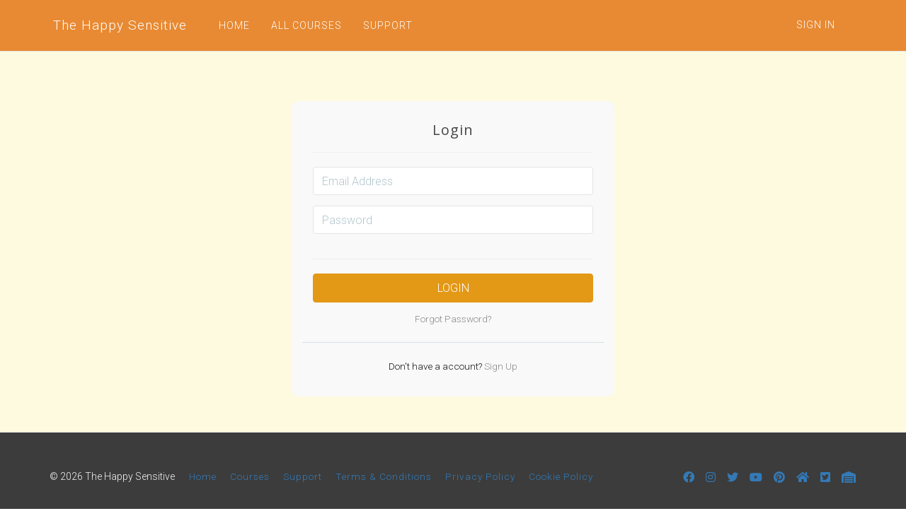

--- FILE ---
content_type: text/html; charset=UTF-8
request_url: https://thehappysensitive.newzenler.com/login?redirecturl=courses/happy-sensitive-library/contents/5f94623c9a180
body_size: 8335
content:
<!DOCTYPE html>
<html>
<head>
        <!--baseURL-->

        <meta charset="utf-8">
        <meta name="viewport" content="width=device-width, initial-scale=1.0">
        <title>Login</title>
	<meta name="description" content="">
	<meta name="keywords" content="">

        <!-- HTML5 shim, for IE6-8 support of HTML5 elements. All other JS at the end of file. -->
        <!--[if lt IE 9]>
          <script src="js/html5shiv.js"></script>
          <script src="js/respond.min.js"></script>
        <![endif]-->

        

        
        <title>Login</title>
  
    <meta property="og:type" content="website" />




    <meta property="og:title" content="Login">


<meta name="csrf-token" content="xrdOqCG94zCo6KkHXQnsEYKAq0lUGBnhheTB6bBh">

<!-- Chrome, Firefox OS and Opera -->
<meta name="theme-color" content="#e88a33">
<!-- Windows Phone -->
<meta name="msapplication-navbutton-color" content="#e88a33">
<!-- iOS Safari -->
<meta name="apple-mobile-web-app-status-bar-style" content="#e88a33">



<link href="https://maxcdn.bootstrapcdn.com/font-awesome/4.7.0/css/font-awesome.min.css" rel="stylesheet">
<link href="https://d235vmrai5heq2.cloudfront.net/fonts/fontawesome-free-5.11.1/css/all.min.css" rel="stylesheet">

<link href="https://d235vmrai5heq2.cloudfront.net/elements/bundles/Zenler/css/Zenler_skeleton.css?v=V3.5.00077" rel="stylesheet">
<link href="https://d235vmrai5heq2.cloudfront.net/elements/bundles/Zenler/css/Zenler_blocks.css?v=V3.5.00077" rel="stylesheet">
<link href="https://d235vmrai5heq2.cloudfront.net/css/community/icon.css" rel="stylesheet">
<link href="https://d235vmrai5heq2.cloudfront.net/elements/css/counteverest/counteverest.css" rel="stylesheet">
<link href="https://d235vmrai5heq2.cloudfront.net/css/manage-elements.css" rel="stylesheet">
<link rel="stylesheet" href="https://d235vmrai5heq2.cloudfront.net/css/admin/lib/bootstrap-sweetalert/sweetalert.css">
<link rel="stylesheet" href="https://d235vmrai5heq2.cloudfront.net/css/admin/separate/vendor/select2.min.css">
<link media="all" rel="stylesheet" type="text/css" href="https://s3.amazonaws.com/contents.newzenler.com/128/css/brand.css">
<link href="/images/default-favicon.ico" rel="icon" type="image/x-icon">

<link rel="stylesheet" href="https://fonts.googleapis.com/css?family=Catamaran" />


<!---->
<script type="text/javascript">

 /* window.onload= function f1()
  {
  		var filename = "https://d235vmrai5heq2.cloudfront.net/elements/bundles/Zenler/css/Zenler_skeleton.css";
  	 	var fileref=document.createElement("link");
        fileref.setAttribute("rel", "stylesheet");
        fileref.setAttribute("type", "text/css");
        fileref.setAttribute("href", filename);

        document.getElementsByTagName("head")[0].appendChild(fileref);
  }*/

</script>


<!-- add cusom fonts start-->


<!-- add cusom fonts end -->

<script src="https://d235vmrai5heq2.cloudfront.net/js/admin/lib/jquery/jquery.min.js" crossorigin="anonymous"></script>
<script src="https://d235vmrai5heq2.cloudfront.net/fullcalendar-scheduler/main.js" type="text/javascript" crossorigin="anonymous"></script>
<link href="https://d235vmrai5heq2.cloudfront.net/fullcalendar-scheduler/calendar-main.css" rel="stylesheet">
<script type="text/javascript" src="https://d235vmrai5heq2.cloudfront.net/js/default/live-calendar.js?v=V3.5.00077" crossorigin="anonymous"></script>
<link rel="stylesheet" href="https://d235vmrai5heq2.cloudfront.net/fonts/fontawesome-pro-5.11.1/css/fontawesome.min.css">
<link rel="stylesheet" href="https://d235vmrai5heq2.cloudfront.net/fonts/fontawesome-pro-5.11.1/css/regular.min.css">
<link rel="stylesheet" href="https://d235vmrai5heq2.cloudfront.net/fonts/fontawesome-pro-5.11.1/css/light.min.css">

        
        

    <script async="" src="https://fullstory.com/s/fs.js"></script>
</head>




    <body class="body-style">

        <div id="page" class="page">
        <div class="block parrot zenstyle headers" id="header5" data-zen="zen_header_dynamic" data-dynamic="true" data-yummy="false" style="border-bottom: 1px solid #e4e4e4">
        <div class="navbars header-logo header-style">
          <nav class="navbar sbpro-navbar-left-right">
            <div class="container">
              <!-- Brand and toggle get grouped for better mobile display -->

              
                <style>
    .zbv-blog-nav {border-bottom: 1px solid #e4e4e4; padding: 25px 0px;}
    .zbv-blog-nav ul {float:right; position: relative; right: -25px;}
    </style>
<div class="navbar-header">
    
    <button type="button" class="navbar-toggle collapsed dynamic-text" data-toggle="collapse" data-target="#navbar-inverse-collapse">
      <span class="sr-only">Toggle navigation</span>
      <span class="fa fa-bars"></span>
    </button>
  
        <a class="navbar-brand-name navbar-brand navbar-logo text-blue dynamic-text" href="/">The Happy Sensitive</a>
    </div>
              

              



              <!-- Collect the nav links, forms, and other content for toggling -->
              <div class="collapse navbar-collapse" id="navbar-inverse-collapse">
                  <ul class="nav navbar-nav pull-center dynamic_menu_texts" data-dnd-list="">
                    

                    
                      
                                                                                                    
                                                  <li data-id="2186" data-visible="3">
                                                          <a href="/" data-parent="1" class="dynamic-link" >HOME</a>
                                                      </li>
                                              
                                                                                                    
                                                  <li data-id="2187" data-visible="3">
                                                          <a href="/courses" data-parent="1" class="dynamic-link" >ALL COURSES</a>
                                                      </li>
                                              
                                                                                                    
                                                  <li data-id="2188" data-visible="3">
                                                          <a href="/support" data-parent="1" class="dynamic-link" >SUPPORT</a>
                                                      </li>
                                                                  

                  </ul>
                  
                      <div class="navbar-buttons margin-top-10 navbar-mob jqLoginLogout" data-container="true" data-dynamic="true"  style="position: relative;margin-right: -15px;">
    <div data-component="button" style=" font-size: 14px;padding: 12px 15px;">
                <a style="font-size: 14px;padding: 25px 15px;text-transform: uppercase;letter-spacing: 1px" href="/login" class="dynamic-link">Sign In</a>
    </div>
</div>
                  

                  
              </div>
            </div>
          </nav>
        </div>
      </div><div class="block hero full-vheight v-align v-single padding-top-20 background-cover zenstyle parrot content-style" data-yummy="false">
        <div class="container">
          <div class="row">
            <div class="col-md-12 col-sm-12 padding-top-50 padding-bottom-50">
              <div class="text-center zen-login" data-dynamic="true">
                
                  <!--<form class="sign-box" role="form" method="POST" action="/login" style="max-width:450px; padding:50px 70px;">-->
<form method="POST" name='loginform'>
    <input type="hidden" name="_token" value="xrdOqCG94zCo6KkHXQnsEYKAq0lUGBnhheTB6bBh" autocomplete="off">
    <h4 class="dynamic-heading">Login</h4>
    <span class="error" id="incorrectdetails" style="display:none">Incorrect login details. Please try again.</span>
    <hr class="colorgraph">
    <div class="alert alert-success" id="mail-send" style="display:none">
        We have e-mailed your one click login link!
    </div>
    <div class="form-group">
        <input type="email" name="email" id="email" class="form-control input-md" placeholder="Email Address" tabindex="4" value="" required>
            </div>
    <div class="row">
      <div class="col-xs-12 col-sm-12 col-md-12">
        <div class="form-group">
          <input type="password" name="password" id="login-password" class="form-control input-md" placeholder="Password" tabindex="5" required>
                  </div>
                    <input id="redirecturl" type="hidden" name="redirecturl" value="courses/happy-sensitive-library/contents/5f94623c9a180">
                        <input id="scroll" type="hidden" name="scroll" value="0">
              </div>
    </div>
    
            <input name="page_captcha" type="hidden" value="0" />
    <div class="clearfix"></div>
    <hr class="colorgraph">
    <div class="row">
      <div class="col-xs-12 col-md-12"><button type="button" id="login" value="Login" class="btn btn-default btn-block btn-md dynamic-button" tabindex="7">Login</button></div>
      <!--<div class="col-xs-12 col-md-12"><button type="button" value='magic_link_login' id="magic_link_login" >Magic link</button></div>-->
      <div class="col-xs-12 col-md-12 margin-top-10"><a href="/password/reset" class="dynamic-link small">Forgot Password?</a></div>
      <div class="col-xs-12 col-md-12 margin-top-20 padding-top-20" style="border-top:1px solid #d6e1e5;">
        <span class="dynamic-text small">Don't have a account?</span><a href="/register" class="dynamic-link small"> Sign Up</a>        
      </div>
    </div>
    <div id="totp-code" class="body-style modal-open" style="padding-right: 15px;display: none;">
  <div class="modal fade  parrot in" tabindex="-1" role="dialog" aria-hidden="true" style="z-index: 9999; display: block; padding-right: 15px;">
    <!--<div id="totp-code" class="modal fade in" role="dialog" style="display: none; padding-left: 14px;">-->
             
    <div class="modal-dialog">
      <div class="modal-content content-style zen-setuptwofactor-model">
        <div class="modal-header">
          <button type="button" id="close-modal" class="close" data-dismiss="modal">×</button>
          <h4 class="modal-title">Two-Factor Authentication</h4>
        </div>
        <div class="modal-body">
          <h6>Enter the <b>6 digit code</b> from your Authenticator App to sign-in</h6>
          <input id="sixdigitcode" type="text" class="form-control" name="sixdigitcode" value="" maxlength="">
          <p>Sign-in with one click link? <a class="one-click-login-btn" id="magic_link_login" href="javascript:;" role="button">Click here</a> to send an email with the link</p>
          <hr class="colorgraph">
          <div class="form-group text-center">
            <button type="button" id="submit-code-btn" class="submit-code-btn dynamic-button btn btn-default btn-submit submit-code-btn"> Submit</button>
          </div>
        </div>
      </div>
    </div>
  </div>

  <div class="modal-backdrop fade in"></div>
</div>
<style>
  .zen-setuptwofactor-model {
    border-radius: 5px;
    padding: 3px 25px 10px;
    position: relative;
    margin-top: calc(50% - 153.5px);
  }

  .zen-setuptwofactor-model .modal-header {
    padding: 15px 0px;
  }

  .zen-setuptwofactor-model .modal-header .close {
    font-size: 40px;
    font-weight: 300;
    margin-top: -14px;
    margin-right: -8px;
  }

  .zen-setuptwofactor-model .modal-title {
    text-align: center;
    padding: 0px;
    font-weight: 600;
    letter-spacing: normal;
    margin: 10px 0 7px;
    font-size: 22px;
  }

  .zen-setuptwofactor-model .modal-body {
    padding: 28px 0px 15px;
    text-align: center;
  }

  .zen-setuptwofactor-model .modal-body a {
    color: #337ab7;
  }

  .zen-setuptwofactor-model .modal-body h6 {
    font-weight: 400;
    letter-spacing: normal;
    font-size: 19px;
  }

  .zen-setuptwofactor-model input.form-control {
    margin: 15px 0px 24px;
    font-weight: 800;
    font-family: 'Roboto', sans-serif;
    font-size: 35px;
    letter-spacing: 12px;
    height: 60px;
    padding: 7px 16px;
    text-align: center;
  }

  .zen-setuptwofactor-model .modal-body p {
    font-size: 14px;
    text-align: center;
    margin-bottom: 10px;
  }

  .zen-setuptwofactor-model .form-group {
    margin: 25px 0px 0px;
  }

  .zen-setuptwofactor-model .submit-code-btn {
    border: 1px solid transparent;
    font-size: 16px;
    line-height: 1.6;
    border-radius: 4px;
    padding: 7px 15px;
    text-transform: uppercase;
    -webkit-font-smoothing: subpixel-antialiased;
    -webkit-transition: all .25s linear;
    transition: all .25s linear;
    width: unset;
    background-color: #383f4e;
    border-color: #383f4e;
    color: #ffffff;
    text-decoration: none;
  }
</style>    <div id="otp-code" class="body-style modal-open" style="padding-right: 15px;display: none;"> 
<div class="modal fade  parrot in" tabindex="-1" role="dialog" aria-hidden="true" style="z-index: 9999; display: block; padding-right: 15px;">
          
<div class="modal-dialog">
      <div class="modal-content content-style zen-setupotp-model">
        <div class="modal-header">
          <button type="button" id="close-otp-modal" class="close" data-dismiss="modal">×</button>
          <h4 class="modal-title">Verify it’s you</h4>
        </div>
        <div class="modal-body">
          <div class="alert alert-success" id="otp-send" style="display:none">
                OTP resend successfully
          </div>
          <p> For your security, Zenler wants to make sure it’s really you.</p><p> A verification code (OTP) has been sent to the email address<span id="container"></span></p>
          
          <h6><b> Enter the verification code</b> </h6>
          <input id="otp" type="text" class="form-control" name="otp" value="" maxlength="">
          <div class="form-group text-center">
            <button type="button" id="submit-otp-btn" class="submit-otp-btn dynamic-button btn btn-default btn-submit submit-code-btn"> Submit</button>
          </div>
          <p> If you do not see the email, click <a class="resend-otp" id="resend-otp" href="javascript:;" role="button"> resend OTP</a></p>
        </div>
      </div>
    </div>
</div>
<div class="modal-backdrop fade in"></div> </div>  
<style>
  .zen-setupotp-model{border-radius:5px;padding:3px 25px 10px;position: relative; margin-top: calc(50% - 153.5px);}
  .zen-setupotp-model .modal-header{padding:15px 0px;}
  .zen-setupotp-model .modal-header .close{font-size: 40px; font-weight: 300; margin-top: -14px; margin-right: -8px;}
  .zen-setupotp-model .modal-title{text-align: center; padding: 0px; font-weight: 600; letter-spacing: normal; margin: 10px 0 7px; font-size: 22px;}
  .zen-setupotp-model .modal-body{padding:28px 0px 15px;text-align:center;}
  .zen-setupotp-model .modal-body a{color: #337ab7;}
  .zen-setupotp-model .modal-body h6{font-weight: 400; letter-spacing: normal; font-size:19px;}
  .zen-setupotp-model input.form-control{margin: 15px 0px 24px; font-weight: 800;font-family: 'Roboto', sans-serif; font-size: 35px; letter-spacing: 12px; height: 60px; padding: 7px 16px; text-align: center;}
  .zen-setupotp-model .modal-body p{font-size:14px;text-align:center;margin-bottom:10px;margin-top: 11px; }
  .zen-setupotp-model .form-group{margin:25px 0px 0px;}
  .zen-setupotp-model .submit-otp-btn{border: 1px solid transparent;
    font-size: 16px;
    line-height: 1.6;
    border-radius: 4px;
    padding: 7px 15px;
    text-transform: uppercase;
    -webkit-font-smoothing: subpixel-antialiased;
    -webkit-transition: all .25s linear;
    transition: all .25s linear;
    width: unset;
    background-color: #383f4e;
    border-color: #383f4e;
    color: #ffffff;
    text-decoration: none;
  }
</style>

</form>
                

                
              </div>
            </div>
          </div>
        </div>
      </div><div class="block footer-style parrot zenstyle bg-layer padding-top-50 padding-bottom-50 center-center footer-block" data-zen="zen_footer_dynamic" data-dynamic="true" data-yummy="false">
        <div class="container">
          <div class="row jqZenlerFooterBlock">
  <div class="col-sm-9 padding-bottom-0">
    <div class="inline-wrapper pull-left pull-center-xs">
      
        <p class="small dynamic-text jqCopyRight">
          ©
          
          2026
          The Happy Sensitive
          

          
        </p>
            

            
                <ul class="list-basic list-horizontal list-left list-small dynamic_menu_texts" style="margin-left: 20px" data-dnd-list="">

                  

                  
                                                                                                      
                                          <li data-id="2189" data-visible="3">
                        <a href="/" data-parent="1" class="dynamic-link" >Home</a>
                      </li>
                                                                                                                          
                                          <li data-id="2190" data-visible="3">
                        <a href="/courses" data-parent="1" class="dynamic-link" >Courses</a>
                      </li>
                                                                                                                          
                                          <li data-id="2191" data-visible="3">
                        <a href="/support" data-parent="1" class="dynamic-link" >Support</a>
                      </li>
                                                                                                                          
                                          <li data-id="2192" data-visible="3">
                        <a href="/terms" data-parent="1" class="dynamic-link" >Terms &amp; Conditions</a>
                      </li>
                                                                                                                          
                                          <li data-id="2193" data-visible="3">
                        <a href="/privacypolicy" data-parent="1" class="dynamic-link" >Privacy Policy</a>
                      </li>
                                                                                                                          
                                          <li data-id="2194" data-visible="3">
                        <a href="/cookiepolicy" data-parent="1" class="dynamic-link" >Cookie Policy</a>
                      </li>
                                                        

                </ul>
            

        </div>
    </div>
    <div class="col-sm-3 padding-bottom-0">

                        <div class="inline-wrapper pull-right pull-center-xs">

                            
                                <ul class="list-basic list-horizontal social-basic-sm list-right pull-center-xs dynamic_menu_icons" data-dnd-list="">

                                  

                                  
                                                                                                                                                                                      
                                                                          <li data-id="2195" data-visible="3">
                                        <a href="https://www.facebook.com/thehappysensitive" data-parent="1" class="fab fa-facebook dynamic-link-icon" ></a>
                                      </li>
                                                                                                                                                                                                                          
                                                                          <li data-id="2196" data-visible="3">
                                        <a href="https://www.instagram.com/thehappysensitive/" data-parent="1" class="fab fa-instagram dynamic-link-icon" ></a>
                                      </li>
                                                                                                                                                                                                                          
                                                                          <li data-id="2197" data-visible="3">
                                        <a href="https://twitter.com/IDSensitivity" data-parent="1" class="fab fa-twitter dynamic-link-icon" ></a>
                                      </li>
                                                                                                                                                                                                                          
                                                                          <li data-id="2198" data-visible="3">
                                        <a href="https://www.youtube.com/thehappysensitive" data-parent="1" class="fab fa-youtube dynamic-link-icon" ></a>
                                      </li>
                                                                                                                                                                                                                          
                                                                          <li data-id="154247" data-visible="3">
                                        <a href="https://pinterest.com/TheHappySensitive" data-parent="1" class="fab fa-pinterest dynamic-link-icon" ></a>
                                      </li>
                                                                                                                                                                                                                          
                                                                          <li data-id="154248" data-visible="3">
                                        <a href="https://thehappysensitive.com" data-parent="1" class="fas fa-home dynamic-link-icon" ></a>
                                      </li>
                                                                                                                                                                                                                          
                                                                          <li data-id="154249" data-visible="3">
                                        <a href="https://twitter.com/SensitiveBiz" data-parent="1" class="fab fa-twitter-square dynamic-link-icon" ></a>
                                      </li>
                                                                                                                                                                                                                          
                                                                          <li data-id="154250" data-visible="3">
                                        <a href="https://happy-sensitive-self-employed.com/" data-parent="1" class="fas fa-warehouse dynamic-link-icon" ></a>
                                      </li>
                                                                                                        

                                </ul>
                            

                        </div>

                    </div>
</div><!-- /.row -->
        </div>
      </div></div>

        
        <script type="text/javascript">
    var publishable_key = "pk_live_SI67QerxwmNx9mPSk2FWfapt";
    //var APP_URL = "https:\/\/thehappysensitive.newzenler.com.prd.esyexpress.net"
    var APP_URL = '';
    var remove_strings_from_page_souce  = '1';
    var $default_school_strings = {};
    var fbtrackid     = ""
    // var school_url = "thehappysensitive.newzenler.com";
            var school_url = "thehappysensitive.newzenler.com";
    </script>

<script type="text/javascript" src="https://d235vmrai5heq2.cloudfront.net/js/admin/lib/bootstrap-sweetalert/sweetalert.min.js" crossorigin="anonymous"></script>
<script type="text/javascript" src="https://d235vmrai5heq2.cloudfront.net/elements/bundles/Zenler/js/Zenler_skeleton.bundle.js" crossorigin="anonymous"></script>
<script src="https://d235vmrai5heq2.cloudfront.net/js/default/site.js?v=V3.5.00077" crossorigin="anonymous"></script>
<!--<script src="https://d235vmrai5heq2.cloudfront.net/js/app.js"></script>-->
<script src="https://d235vmrai5heq2.cloudfront.net/js/stripe.js?v=V3.5.00077" crossorigin="anonymous"></script>
<script src="https://d235vmrai5heq2.cloudfront.net/js/default/checkout.js?v=V3.5.00077" crossorigin="anonymous"></script>
<script src="https://d235vmrai5heq2.cloudfront.net/js/default/review.js?v=V3.5.00077" crossorigin="anonymous"></script>
<script src="https://d235vmrai5heq2.cloudfront.net/js/tether.min.js" crossorigin="anonymous"></script>
<!-- commented to avoid loading twice -->
<!-- <script src="https://d235vmrai5heq2.cloudfront.net/js/bootstrap.js"></script> -->
<script src="https://d235vmrai5heq2.cloudfront.net/js/zen-tracking.js?v=V3.5.00077" crossorigin="anonymous"></script>
<script src="https://d235vmrai5heq2.cloudfront.net/js/curriculum.js?v=V3.5.00077" crossorigin="anonymous"></script>
<script type="text/javascript" src="https://d235vmrai5heq2.cloudfront.net/js/jquery.blockUI.min.js" crossorigin="anonymous"></script>
<script type="text/javascript" src="https://d235vmrai5heq2.cloudfront.net/elements/js/counteverest/jquery.counteverest.min.js" crossorigin="anonymous"></script>
<script src="https://d235vmrai5heq2.cloudfront.net/js/admin/lib/velocity/velocity.min.js" crossorigin="anonymous"></script>
<script src="https://d235vmrai5heq2.cloudfront.net/js/admin/lib/velocity/velocity.ui.min.js" crossorigin="anonymous"></script>
<script type="text/javascript" src="https://d235vmrai5heq2.cloudfront.net/js/admin/lib/bootstrap-notify/bootstrap-notify.min.js" crossorigin="anonymous"></script>
<script type="text/javascript" src="https://d235vmrai5heq2.cloudfront.net/js/manage-elements.js?v=V3.5.00077" crossorigin="anonymous"></script>
<script src="https://d235vmrai5heq2.cloudfront.net/js/default/paypal.js?v=V3.5.00077" crossorigin="anonymous"></script>

<script type="text/javascript">

  course_currency = "";
  states = [];
  detected_state_id = "";
      siteTracking.internalApi    = {"queue_insert_url":"https:\/\/queue2.prd.esyexpress.net\/api\/v1\/queue\/insert","get_broadcast_users_url":"https:\/\/queue2.prd.esyexpress.net\/api\/v1\/get-broadcast-users","restart_job_url":"https:\/\/queue2.prd.esyexpress.net\/admin\/job\/{job_id}\/restart","remove_job_url":"https:\/\/queue2.prd.esyexpress.net\/admin\/job\/{job_id}\/remove","tracking_add_url":"https:\/\/webtracker.newzenler.com\/api\/v1\/tracking\/add","tracking_get_url":"https:\/\/webtracker.newzenler.com\/api\/v1\/tracking\/get","tracking_remove_url":"https:\/\/webtracker.newzenler.com\/api\/v1\/tracking\/remove","tracking_add_domain_url":"https:\/\/webtracker.newzenler.com\/api\/v1\/tracking\/add-domain","tracking_update_domain_url":"https:\/\/webtracker.newzenler.com\/api\/v1\/tracking\/update-domain","tracking_remove_domain_url":"https:\/\/webtracker.newzenler.com\/api\/v1\/tracking\/remove-domain","tracking_get_visit_date_url":"https:\/\/webtracker.newzenler.com\/api\/v1\/tracking\/get-visit-date"};
    manageElements.pageId       = 3856;
    manageElements.isEu         = false;
    manageElements.consent_text = "Yes, I agree to receive emails about your products and special offers.";
    manageElements.site_key     = "6Ld8cfkUAAAAADkC5jj5owZIRdOHeo8h2Bh-5FU2";
    manageElements.enable_captcha = 0;
    manageElements.captcha_type   = "invisible";
    manageElements.page_uri       = "login";

    site.school_id       = 128;
        
        account_id = "acct_172nO9LbE3IKKVOn";
    card_saved = 0;
    payment_method = "";

    $(document).ready(function(){
      manageElements.init();
    });
</script>
<script src="https://d235vmrai5heq2.cloudfront.net/js/default/live-class.js?v=V3.5.00077" crossorigin="anonymous"></script>
<script src="https://d235vmrai5heq2.cloudfront.net/js/default/live-webinar.js?v=V3.5.00077" type="text/javascript"></script>
<script src="https://d235vmrai5heq2.cloudfront.net/js/admin/lib/select2/select2.full.min.js?v=V3.5.00077" crossorigin="anonymous"></script>
<script src="https://d235vmrai5heq2.cloudfront.net/js/default/webinar.js?v=V3.5.00077" type="text/javascript"></script>
<script type="text/javascript" src="https://d235vmrai5heq2.cloudfront.net/js/default/live-calendar.js?v=V3.5.00077" crossorigin="anonymous"></script>
          <script type="text/javascript">
    var slug = "";
</script>
<div class="cookies-banner" id="cookie_box" style="display: none;">
    <div>
        This website uses cookies. Using this website means you are ok with this but you can learn more about our cookie policy <br /> and how to manage your cookie choices <a href="/cookiepolicy" target="_blank">here</a>    </div>
    <div class="cancel-button cookie_box_close">
        X
<!--        <i class="font-icon fa fa-times"></i>-->
    </div>
</div>

    

<input type="hidden" name="_token" value="xrdOqCG94zCo6KkHXQnsEYKAq0lUGBnhheTB6bBh" autocomplete="off">
        
        

        

    
    <footer>
      
    </footer>

<iframe allowtransparency="true" scrolling="no" name="__privateStripeMetricsController0" allowpaymentrequest="true" src="https://js.stripe.com/v2/m/outer.html#url=http%3A%2F%2Fbrand4.zanvo.esy%2Felements%2Fskeleton%3Fpage%3D9926&title=&referrer=http%3A%2F%2Fbrand4.zanvo.esy%2Feditor%2F9926&muid=f741b8cd-e5c6-4d02-9d4d-a0e4df3eb0b4&sid=210fdac0-22b0-4dae-9a2c-1f6c675c65c0&preview=false" aria-hidden="true" tabindex="-1" style="border: medium none !important; margin: 0px !important; padding: 0px !important; width: 1px !important; min-width: 100% !important; overflow: hidden !important; display: block !important; visibility: hidden !important; position: fixed !important; height: 1px !important; pointer-events: none !important;" frameborder="0"></iframe></body></html><div class="modal fade" id="zenPopupModal" tabindex="-1" role="dialog" aria-labelledby="myModalLabel" aria-hidden="true"><div class="modal-dialog modal-lg"><div class="modal-content text-center row popup-d2" id="zenPopupModalContent" data-popup="{'active':'false','trigger':'none','scroll':'0','delay':'0','animation':'normal'}"><div class="pop-img"><img src="/elements/bundles/photo-1460925895917-afdab827c52f.jpg" alt=""></div><div class="popup-section2"><button type="button" id="zenPopupModalClose" class="close" data-dismiss="modal"><span class="fa fa-remove"></span></button><h2 style="text-align: center;">Sign up for our newsletter!</h2><p style="text-align: center;">Want to stay up-to-date on industry trends?</p><div class="form-group"><input class="form-control" id="email" name="email" placeholder="Your Email *" type="email" data-custom="{'input':'email','required':'true','ctype':''}"></div><div class="form-group"><input class="form-control" id="name" name="name" placeholder="Your Name *" type="name" data-custom="{'input':'name','required':'true','ctype':''}"></div><a href="#" class="btn btn-primary btn-wide btn-block" type="submit">Subscribe</a></div></div><style>.popup-d2{background-color:#242b4c;  padding: 0px; color:#fff;background-size:cover;float:left;width:100%;border-radius: 10px; -webkit-box-shadow: 0 15px 30px 0 rgba(0,0,0,.11), 0 5px 15px 0 rgba(0,0,0,.18);box-shadow: 0 15px 30px 0 rgba(0,0,0,.11), 0 5px 15px 0 rgba(0,0,0,.18);}.popup-d2 p{padding-bottom:10px;}.popup-d2 h2{ margin-bottom:10px;}.popup-d2 > .pop-img{width:100%; max-height:250px; overflow: hidden; margin:0 auto; display: block;}.popup-d2 > .pop-img > img{width:100%; border-radius:5px;}.popup-d2 .btn {padding: 15px; font-size: 25px; width: 50%; margin: 0 auto;background: #48538e; border: 0px;}.popup-d2 .btn:hover {background: #5665b3;}.popup-d2 .close {width: 40px; height: 40px; margin: 0 auto; padding: 10px; position: absolute; right: -20px; top: -20px; border-radius: 80%; background: #232b4c; opacity: 1; color: #fff;}.popup-d2 input {width:50%; height: 50px; margin: 0 auto; padding: 8px; background-color: #fff; border: 1px solid #ccc; border-radius: 5px;}.popup-d2 > .popup-section2 {padding:30px;}.popup-d2 .pop-img img{border-top-left-radius: 7px;border-top-right-radius: 7px;}</style></div></div>

--- FILE ---
content_type: text/html; charset=UTF-8
request_url: https://thehappysensitive.newzenler.com/show-gdpr-popup
body_size: 1740
content:
<!DOCTYPE html>
<html>
<head>
<meta http-equiv="content-type" content="text/html; charset=UTF-8">
  <title>Plan Expired</title>
  <style>
    .planexpired{text-align:center; font-family:sans-serif;background-color:#fff;border-radius:.5rem;box-shadow:0px 0px 40px rgba(29, 58, 83, 0.15);padding:3rem 2.5rem;margin:5rem auto;max-width:600px;}
    .planexpired p{margin:auto;}
    .planexpired a{text-decoration: none;}
  </style>
</head>
<body style="display: flex; align-items: center; justify-content: center;">
  <div class="planexpired">
    <img src="https://d235vmrai5heq2.cloudfront.net/images/logo.png" alt="Logo" style="max-width:10rem;">
    <h2><strong>Zenler</strong> plan has expired</h2>
    <p class="mt-3 mb-4" style="margin-bottom:2rem;">
    If you're a member of this site, please let the admin know.
    If you're the admin, please <a href="/admin#account/plans">renew your plan</a> to regain access.
    </p>
    <p>
    If you are a Zenler partner, 
    <a href="/admin#partner" onclick="event.preventDefault(); document.getElementById('login-form').submit();">
    sign in
    </a> to access your Partner program.
    <form id="login-form" action="/admin#partner" method="GET" style="display: none;">
      <input type="hidden" name="_token" value="xrdOqCG94zCo6KkHXQnsEYKAq0lUGBnhheTB6bBh" autocomplete="off">    </form>
      </div>
    
 
    
</body>
</html>


--- FILE ---
content_type: text/html; charset=UTF-8
request_url: https://thehappysensitive.newzenler.com/footer-logo
body_size: 1740
content:
<!DOCTYPE html>
<html>
<head>
<meta http-equiv="content-type" content="text/html; charset=UTF-8">
  <title>Plan Expired</title>
  <style>
    .planexpired{text-align:center; font-family:sans-serif;background-color:#fff;border-radius:.5rem;box-shadow:0px 0px 40px rgba(29, 58, 83, 0.15);padding:3rem 2.5rem;margin:5rem auto;max-width:600px;}
    .planexpired p{margin:auto;}
    .planexpired a{text-decoration: none;}
  </style>
</head>
<body style="display: flex; align-items: center; justify-content: center;">
  <div class="planexpired">
    <img src="https://d235vmrai5heq2.cloudfront.net/images/logo.png" alt="Logo" style="max-width:10rem;">
    <h2><strong>Zenler</strong> plan has expired</h2>
    <p class="mt-3 mb-4" style="margin-bottom:2rem;">
    If you're a member of this site, please let the admin know.
    If you're the admin, please <a href="/admin#account/plans">renew your plan</a> to regain access.
    </p>
    <p>
    If you are a Zenler partner, 
    <a href="/admin#partner" onclick="event.preventDefault(); document.getElementById('login-form').submit();">
    sign in
    </a> to access your Partner program.
    <form id="login-form" action="/admin#partner" method="GET" style="display: none;">
      <input type="hidden" name="_token" value="xrdOqCG94zCo6KkHXQnsEYKAq0lUGBnhheTB6bBh" autocomplete="off">    </form>
      </div>
    
 
    
</body>
</html>


--- FILE ---
content_type: text/css
request_url: https://s3.amazonaws.com/contents.newzenler.com/128/css/brand.css
body_size: 7452
content:
@import  url('https://fonts.googleapis.com/css2?family=Open+Sans:ital,wght@0,300;0,400;0,600;0,700;0,800;1,300;1,400;1,600;1,700;1,800');
@import  url('https://fonts.googleapis.com/css2?family=Roboto:ital,wght@0,100;0,300;0,400;0,500;0,700;0,900;1,100;1,300;1,400;1,500;1,700;1,900');

.body-style {
	font-family: 'Roboto', sans-serif;
        font-weight:300;
		font-style:normal;
}

.body-style  .dynamic-heading,
.content-style  .dynamic-heading{
	font-family: 'Open Sans', sans-serif;
        font-weight:400;
		font-style:normal;
}

.body-style  .dynamic-text, .body-style  .dynamic-link, .body-style  .dynamic-button{
	font-family: 'Roboto', sans-serif;
        font-weight:300;
		font-style:normal;
}

.header-style {
	background-color:#e88a33 ;
	color:#ffffff ;
}

.header-style .dynamic-text{
        color:#ffffff;  }

 .header-style .dynamic-button{
        background-color:#e39816 ;
        border-color:#464646;
	color:#ffffff;
 }

 .header-style .dynamic-button:hover{
        background-color:#e8c825;
        border-color:#e8c825;
        color:#ffffff;
 }

 .header-style a.dynamic-link{
        color:#ffffff;
 }

 .header-style a.dynamic-link:hover{
        color:#757575;
 }

 .header-style .notification-bell{
        color:#ffffff !important;
 }


 .content-style {
	background-color:#fefadf ;
	color:#151515;
 }

.content-style .dynamic-text{
        color:#151515;
 }

 .content-style .dynamic-button{
        background-color:#e39816 ;
        border-color:#e39816;
	color:#ffffff;
        text-decoration:none;
 }

 .content-style .dynamic-button:hover{
        background-color:#e8c825;
        border-color:#e8c825;
        text-decoration:none;
 }

 .content-style a.dynamic-link{
        color:#8b8b8b;
 }
 .content-style a.dynamic-link:hover{
        color:#757575;
 }

 .content-style .dynamic-heading{
        color:#464646;
 }
 .content-style .dynamic-border {
 border:1px solid #e39816;
 }
 .content-style .dynamic-text-color {
 color:#e39816;
 }
 .content-style .dynamic-border-bottom-color {
 border-bottom:1px solid #e39816;
 }
 


.footer-style {
	background-color:#3c3c3c ;
	color:#f7f7f7;
 }

.footer-style .dynamic-text{
        color:#f7f7f7;
 }

 .footer-style .dynamic-button{
        background-color:#337ab7;
        border-color:#337ab7;
	color:#f7f7f7;
 }

 .footer-style .dynamic-button:hover{
        background-color:#337ab7;
        border-color:#337ab7;
        color:#ffffff;
 }

 .footer-style a.dynamic-link{
        color:#337ab7;
 }
 .footer-style a.dynamic-link:hover{
        color:#337ab7;
 }



.trainee-header {
    background: #e88a33 !important;
        border-color:#337ab7;
	color:#f7f7f7;
 }

 .footer-style .dynamic-button:hover{
        background-color:#337ab7;
        border-color:#337ab7;
        color:#ffffff;
 }

 .footer-style a.dynamic-link{
        color:#337ab7;
 }
 .footer-style a.dynamic-link:hover{
        color:#337ab7;
 }

 .footer-style a.dynamic-link-icon{
        color:#337ab7;
 }
 .footer-style a.dynamic-link-icon:hover{
        color:#337ab7;
 }



.trainee-header {
    background: #e88a33 !important;
    border: 0px!important;
 }

.trainee-header a {
    color: #ffffff !important;
    font-size:16px !important;
    margin-left:10px !important;
    font-weight:600 !important;
 }

.side-menu-list .selected {
    background:#d6d9e0 !important;
    border-left:2px solid #e88a33  !important;
 }


 

 .sgreen{
    background:#3c3c3c ! important ;
    color:#ffffff ! important ;
    border: 1px solid #3c3c3c;
}

.navbar-cls-top {
    background:#3c3c3c ! important ;
    color:#ffffff ! important ;

}
.nav-tabs > li.active > a, .nav-tabs > li.active > a:hover, .nav-tabs > li.active > a:focus{
    border-bottom: 2px solid #3c3c3c ! important ;
}
.bktocur:hover{
    color:#ffffff ! important ;
}
#titleHolder{
    color:#ffffff ! important ;
}
#myBar {

    background:#3c3c3c ! important ;
}

.zenstyle .header-logo .navbar-nav li a::before {
    content: "";
    position: absolute;
    width: 70%;
    height: 1px;
    bottom: 20px;
    left: 15%;
    background-color: #ffffff  !important;
    visibility: hidden;
    -webkit-transform: scaleX(0);
    transform: scaleX(0);
    -webkit-transition: all 0.3s ease-in-out 0s;
    transition: all 0.3s ease-in-out 0s;
}



.next-content{
    background:#3c3c3c ! important ;
}

.course-timeline>.active, .course-section:hover{
    background-color:#f2f2f2 ! important ;
}

.course-timeline>.lessons>ul>li:hover {
    background-color: #fafafa ! important ;
    color: #3c3c3c;
}
.course-timeline>.lessons>ul>li.active {
    background-color: #f2f2f2 ! important ;
}

.navbar-left{
    background: #fcfcfc ! important ;
}

a.status-completed{
    background: #f2f2f2 ! important ;
}
.select2-container--default .select2-selection--single{
    border: 1px solid #cccccc ! important;
}
.content-area{
    box-shadow: 0px 6px 10px 4px #f2f2f2 ! important ;
}
.content-wrapper > .next-content {
    border: 5px solid #e6e6e6 ! important ;
    color: #ffffff ! important ;
}

.select2-container--default .select2-selection--single,.select2-dropdown,.select2-container--default .select2-search--dropdown .select2-search__field{
    border: 1px solid #e6e6e6 ! important ;
}

.select2-results__option.select2-results__option--highlighted,.select2-container--default .select2-results__option--highlighted[aria-selected]{
    background-color: #e6e6e6 ! important ;
    color:#464646;
}

.course-stage a{
    border: 1px solid #3c3c3c ! important ;
    color: #fff ! important ;
}

.course-pricing ul.plan-details:hover{
    box-shadow: 0 0 10px #f2f2f2 ! important ;
}
.select2-dropdown{
    <!-- background:  ! important ; -->
}
.sub-list:hover, .sub-list:focus {
     background: #f2f2f2 ! important ;
}
.navbar-top {
    color:#ffffff ! important ;
}
.navbar-menu a,.navbar-menu,.navbar-menu a:hover{
    color:#ffffff ! important ;
}
a.status-box {
    box-shadow: 0px 2px 5px 2px #f2f2f2 ! important ;
    border: 1px dashed #3c3c3c ! important ;
    color: #3c3c3c ! important ;
}

a.status-box i {
    color: #3c3c3c ! important ;
    border: 1px dashed #3c3c3c ! important ;
}
a.status-completed {
    color: #3c3c3c ! important ;
}

.lesson-link.active-menu{
    background: #f2f2f2 ! important ;
}

.course-timeline>.active, .course-section:hover , .course-timeline>.lessons>ul>li>.lessons-tick{
    color: #3c3c3c ! important ;
}

.mob-menu a .icon-bars:hover,
.mob-menu a .icon-bars:focus {
  color: #cccccc ! important ;
}
.mob-menu a:hover,
.mob-menu a:focus {
  color: #cccccc ! important ;
}
.mob-menu a .icon-bars{
    color: #fff ! important ;
}

.popup-window > a {
    border:1px solid #3c3c3c ! important ;
    color: #3c3c3c ! important ;
}

.course-progress-bar-fill {
    background-color:#3c3c3c ! important ;
}

.popup-window span, .course-timeline>.course-section>.section-icon-checked{
        color: #3c3c3c ! important ;
}

a.status-completed i , .popup-window > a:hover{
    color: #fff ! important ;
}

.course-pricing ul.plan-details{
  border: 1px solid #3c3c3c ! important ;
}
.course-pricing ul.plan-details li{
  border-bottom: 1px solid #3c3c3c ;
}
.course-pricing ul.plan-details li.title{
  color: #3c3c3c ! important ;
}
.player-community-btn {
    border: 1px solid #ffffff ! important;
    background:none;
}
a.player-community-btn:focus, a.player-community-btn:active, a.player-community-btn:hover{
    background:none !important;
    color:#ffffff ! important;
}


--- FILE ---
content_type: application/javascript
request_url: https://d235vmrai5heq2.cloudfront.net/js/default/live-webinar.js?v=V3.5.00077
body_size: 23613
content:
var live_webinar = {
        ready: function() {
            live_webinar.InitializeCountDowns();
            $('body').off('click','#register-webinar-btn').on('click','#register-webinar-btn',live_webinar.ShowRegistrationPopup);
            $('body').off('submit','form[name="register-live-webinar"]').on('submit','form[name="register-live-webinar"]',live_webinar.RegisterWebinar);                        
//            $('body').off('click','#waiting-page-url-copy').on('click','#waiting-page-url-copy',live_webinar.CopyWebinarJoinURL);
            $('body').off('click','#enter-live-webinar-btn').on('click','#enter-live-webinar-btn',live_webinar.EnterUserIntoLiveWebinar);
            $('body').off('click','div.weblink#waiting-page-url').on('click','div.weblink#waiting-page-url',live_webinar.CopyWebinarJoinURL);
            
            $('body').off('click','.go-to-plans').on('click','.go-to-plans',function(){
                $('html, body').animate({ scrollTop: $('.zen_cs_plans_dynamic').offset().top }, 'slow');
            });
            
            $('#email').off('focus').on('focus', function(){
                $(this).closest('.email-outer').find('.contact-info-error-text').hide();
            });
            $('body').off('change', '#live_ms_schedules_select').on('change', '#live_ms_schedules_select', function(){
                var selectedText = $(this).val();
                 $("select#live_ms_schedules_select").val(selectedText);
                 live_webinar.setRegisterBtnUrl();
            });
            $("#zen-pick-date-list").on("click","a",function(e){
                e.preventDefault();
                var lithis = $(this).parent();
                lithis.addClass("selected").siblings().removeClass("selected");
                 var val =  lithis.text();
                 var schedule = lithis.attr("data-time-schedules");
                 schedule = JSON.parse(schedule);
                 var sel = "";
                 var li = "";
                 var i=0;
                 var firstSessionDisplayText = "";
                 for (var key in schedule.times) {
                     sel = "";
                     var obj = schedule.times[key]['time'] ;
                     var display_text = schedule.times[key]['schedule_text'];
                    if(i==0){
                         sel = "selected";
                         $('#live_webinar_schedule_id').val(key);
                         firstSessionDisplayText = display_text;
                     }i++;
                    li +='<li class="' + sel +' zen_picked_time_list" id="zen_picked_time" data-schedule-id="' + key +'" data-schedule-text="'+ display_text +'">'+
                              '<a href="#" style="color:black;text-decoration:none;"><span>'+ obj +'</span></a></li>';
                }
                $('#zen-time-pick-list').html();
                $('#zen-time-pick-list').html(li);
                $('#zen_schedule_text').html();
                $('#zen_schedule_text').html(firstSessionDisplayText);
                live_webinar.setRegisterBtnUrl();
            });
            
            $("#zen-time-pick-list").on("click","a",function(e){
                e.preventDefault();
                var li_time = $(this).parent();
                li_time.addClass("selected").siblings().removeClass("selected");
                var schedule_text = li_time.attr("data-schedule-text");
                $('#zen_schedule_text').html();
                $('#zen_schedule_text').html(schedule_text);
                live_webinar.setRegisterBtnUrl();
            });
            live_webinar.validateEmailInput();
            
        },
        
        InitializeCountDowns: function() {
            live_webinar.setRegisterBtnUrl();
            if($(".countdown#webinar-register-page-countdown").length > 0) {
                live_webinar.ShowRegistrationButton();
                $('#webinar-timer-block').show();
                $('.countdown').countEverest({
                    hour: $("#schedule_hour").val(),
                    minute:$("#schedule_minute").val(),
                    day: $("#schedule_day").val(),
                    month: $("#schedule_month").val(),
                    year: $("#schedule_year").val(),
                    timeZone: Number($("#schedule_timezone").val()),
                    singularLabels  : true,
                    dayLabel        : day,
                    hourLabel       : hour,
                    minuteLabel     : minute,
                    secondLabel     : second,
                    daysLabel       : days,
                    hoursLabel      : hours,
                    minutesLabel    : minutes,
                    secondsLabel    : seconds,
                    onComplete: function () {
                        $('#webinar-timer-block').hide();
                        $('.countdown').hide();
                    }
                });
            }
            
            if($("#waiting-page-countdown").length > 0) {console.log("aa");
                live_webinar.ShowWebinarEnterButtons();
                $('#webinar-timer-block').show();
                $('.countdown').countEverest({
                    hour: $("#schedule_hour").val(),
                    minute:$("#schedule_minute").val(),
                    day: $("#schedule_day").val(),
                    month: $("#schedule_month").val(),
                    year: $("#schedule_year").val(),
                    timeZone: Number($("#schedule_timezone").val()),
                    singularLabels  : true,
                    dayLabel        : day,
                    hourLabel       : hour,
                    minuteLabel     : minute,
                    secondLabel     : second,
                    daysLabel       : days,
                    hoursLabel      : hours,
                    minutesLabel    : minutes,
                    secondsLabel    : seconds,
                    onComplete: function () {
                        $("p#show-pwd").removeClass("hide");                        
                        $('.countdown').hide();
                        $('#webinar-timer-block').hide();
                        $("#presenter-not-joined").removeClass("hide");
                        if($("#webinar-user").length > 0 && $("#webinar-user").val() == "attendee") {
                            $("p#show-pwd").removeClass("hide");
                            $("#enter-live-webinar-btn").removeClass("hide");
                        }                        
//                          to check admin started webinar in every seconds, after timer hits to zero
                        if($("#presenter-not-joined").length > 0) {
                            var startInterval = setInterval(function () {
                                live_webinar.checkLiveWebinarStartedorNot(startInterval);
                            }, 30000);
                        }
                    }
                });                
            }
        },
        
        setRegisterBtnUrl : function (){
            if (! $('#zen_wb_popup_btn_dynamic').length > 0 ){
               $('.zen_wb_btn_div').closest('div.page').find('div.zenler-plan-type-4-outr').remove();
               //return; 
            }
            //if live webinar has multiple schedules,get the selected webinar schedule id
            var schedule_id = 0;
            var schedule_date = "";
            if ($('input[name="live_multiple_schedules"]').val() == 1){
                if($("#live_ms_schedules_select").length > 0){
                    schedule_id = $("#live_ms_schedules_select").find(":selected").val();
                    schedule_date = $("#live_ms_schedules_select").find(":selected").text(); 
                    $('#live_webinar_schedule_id').val(schedule_id);
                }else if($('#zen-pick-date-list').length > 0){
                     schedule_id = $('#zen-time-pick-list ').find("li.selected").attr("data-schedule-id");
                     $('#live_webinar_schedule_id').val(schedule_id);
                     schedule_date = $('#zen-time-pick-list ').find("li.selected").attr("data-schedule-text");
               }
                var reg_filled_webinars = $('#reg_filled_webinars').val();
                reg_filled_webinars = JSON.parse(reg_filled_webinars);
                document.getElementById('zen_wb_popup_btn_dynamic').removeAttribute("disabled");
                $('#zen_wb_popup_btn_dynamic').prop("disabled", false).click(function() {
                            console.log('not Disabled...');
                });
                $('#reg_filled_webinar_error_msg').addClass("hide");
                
                if(reg_filled_webinars.some(function(el){
                    if(el == schedule_id){
                       // $('#zen_wb_popup_btn_dynamic').addClass("hide");
                        document.getElementById('zen_wb_popup_btn_dynamic').setAttribute("disabled","disabled");
                        $('#zen_wb_popup_btn_dynamic').prop("disabled", true).click(function() {
                            console.log('not Disabled...');
                        });
                        $('#reg_filled_webinar_error_msg').removeClass("hide");
                    }
                }));
               
            }
            //if live webinar checkout page, remove register popup (email field conflict while login)
            if ($('input[name="lc-chk-page"]').val() == 1){
                $('#zenPopupModal').remove();
            }
            var slug = $("#live_webinar_slug").val()
            var outer = $('div.zen_wb_btn_div');
            var live_webinar_url = "/live-webinar/" + slug + "/buy";
            var coupon = site.getParameterByName('coupon', window.location.href);
            
            if (coupon != '' && coupon != null && schedule_id > 0){
                live_webinar_url = live_webinar_url + '?coupon=' + coupon + '&live_schedule_id=' + schedule_id;
            }else if(coupon != '' && coupon != null){
                live_webinar_url = live_webinar_url + '?coupon=' + coupon ;
            }else if(schedule_id > 0){
                live_webinar_url = live_webinar_url + '?live_schedule_id=' + schedule_id;
            }
            if (schedule_id > 0) {
                if ($('#zenPopupModal .zen-custom-form #live_webinar_schedule_id_popup').length > 0)
                {
                    $('#zenPopupModal .zen-custom-form #live_webinar_schedule_id_popup').val(schedule_id);
                } else {
                    $('#zenPopupModal .zen-custom-form').append("<input type='hidden' id='live_webinar_schedule_id_popup' value='" + schedule_id + "'>");
                }

                if ($('#zenPopupModal .popup-section2 #schedule_date_div').length > 0)
                {
                    $('#zenPopupModal .popup-section2 #schedule_date_div #schedule_date_text ').html(schedule_date);
                } else {
                    if($('#zenPopupModal .zen-custom-form #schedule_date_div').length > 0 ){
                        $('#zenPopupModal .zen-custom-form #schedule_date_div #schedule_date_text').html(schedule_date)
                    }else{
                        $('#zenPopupModal .zen-custom-form').prepend('<div id="schedule_date_div"><p id="schedule_date_text"> ' + schedule_date + '</p></div>');
                    }
                }
            }
            
            var show_pop_up = false;
            var url = '';
            if ($('input[name="live_pl_cnt"]').length == 0){ //for old blocks/live classes
                show_pop_up = true;
            }else{
                var reg_popup = $('input[name="live_reg_pop"]').val();
                if (reg_popup == 1){
                    show_pop_up = true;
                }
                if (!show_pop_up){
                    var plan_count = $('input[name="live_pl_cnt"]').val();
                    if (plan_count == 0){ //if price is hidden or no plans are added, go to support
                        url = "/support";
                        $("#zen_wb_popup_btn_dynamic").attr('href', url);
                        $('div.zenler-plan-type-4-outr').remove();
                    }else if (plan_count == 1){
                        url = live_webinar_url ;
                        $("#zen_wb_popup_btn_dynamic").attr('href', url);
                        if(schedule_id > 0 && $('.zen_cs_plans_dynamic').length > 0){
                            var priceBtn = $('.pricebutton');  
                            live_webinar.ChangeButtonUrl(priceBtn,schedule_id);
                        }
                    }else if (plan_count > 1){
                        if ($('.zen_cs_plans_dynamic').length > 0) {
                            $("#zen_wb_popup_btn_dynamic").attr('href', '#');
                            $("#zen_wb_popup_btn_dynamic").addClass('go-to-plans');
                             if(schedule_id > 0){
                                var priceButtons = document.querySelectorAll('.pricebutton.dynamic-button');
                                for(var i =0;i<priceButtons.length;i++){
                                    var prBtn = priceButtons[i];
                                    live_webinar.ChangeButtonUrl(prBtn,schedule_id);
                                }
                            }
                        } 
                    }
                }else{
                    $('div.zenler-plan-type-4-outr').remove();

                }
            }
        },
        
        ShowRegistrationButton: function() {
            if($("input.show-webinar-registration-btn").length > 0 && $("input.show-webinar-registration-btn").val()) {
                $("button.webinar-registration-btn").removeClass('hide');
            } else {
                $("button.webinar-registration-btn").addClass('hide');
            }
        },
        
        ShowRegistrationPopup: function() {
            var webinar_id = $("#live_webinar_id").val();
            $('#webinar_id').val(webinar_id);
            var schedule_id = $("#live_webinar_schedule_id").val();
            $('#schedule_id').val(schedule_id);
            $('#register-live-webinar').modal('toggle');
            $(".register-error-block").html('');
            $(".register-error-block").css('padding', '0px');
            $(".register-textbox").val("");
        },
        
        RegisterWebinar: function(e) {
            e.preventDefault();
            var slug = $("#live_webinar_slug").val();
            $.ajax({
                url: "/live-webinar/"+slug+"/register",
                method: "POST",
                type: "json",
                data: $(this).serialize(),
                beforeSend: function () {
                    
                },
                complete: function () {

                },
                success: function (response) {
                    if (response.status) {
                        window.location = response.redirect_url;
                    } else {
                        site.notifyError(response.msg);
                        $("#login-live-class .login-error-block").html(response.msg);
                        $("#login-live-class .login-error-block").css("padding","0px 20px");
                        $("#login-live-class .login-error-block").css("padding-top","15px");
                        return;
                    }
                },
                error: function (response) {
//                    alert("Sorry, please try again.")
                }
            });
        },
        
        EnterUserIntoLiveWebinar: function(e) {     
            e.preventDefault();       
            var webinar_id = $("#live_webinar_id").val();
            var schedule_id = $("#live_webinar_schedule_id").val();
            var reg_key = $("#registration_key").val(); 
            var token = $("#csrf_token").val();
            var rec_schedule = $("#rec_schedule_id").val();
            $.ajax({
                url: "/live-webinar/"+webinar_id+"/enteruser",
                method: "POST",
                type: "json",
                data: {   
                    _token : token,
                    webinar_id: webinar_id,
                    schedule_id : schedule_id,
                    reg_key: reg_key,
                    rec_schedule : rec_schedule
                },
                beforeSend: function () {

                },
                complete: function () {

                },
                success: function (response) {
                    if (response.success) {
                        // $("a#enter-live-webinar-btn").attr("href",response.live_webinar_url);
                        window.open(response.live_webinar_url, "_blank");
                        $("a#enter-live-webinar-btn").removeClass("hide");                        
                    }
                    else{
                        site.notifyError(response.message);   
                    }
                },
                error: function (response) {
    //                    alert("Sorry, please try again.")
                }
            });                      
        },
        
        CopyWebinarJoinURL: function(e) {
            e.preventDefault();
            if (typeof remove_strings_from_page_souce !== 'undefined' && remove_strings_from_page_souce == '1') {
                $default_school_strings = site.getDefaultSchoolStrings(['url_copied']);
            }
            var copyText = $("div.weblink#waiting-page-url").html();
            copyText = copyText.split('<span');
            copyText = copyText[0];
            var $temp = $("<input>");
            $("body").append($temp);
            $temp.val(copyText).select();
            document.execCommand("copy");
            $temp.remove();
            var copySuccessMsg =  typeof $default_school_strings.url_copied !== 'undefined' && $default_school_strings.url_copied != '' ? $default_school_strings.url_copied : 'Url Copied';
            site.notifySuccess(copySuccessMsg);
            return false;
        },
        
        ShowWebinarEnterButtons: function() {
            if($("#webinar-user").length > 0 && $("#webinar-user").val() == "co-host") {
                $("p#show-pwd").removeClass("hide");                                
                $("#enter-live-webinar-btn").removeClass("hide");
            }else if($("#webinar-user").length == 0){
                $("p#show-pwd").addClass("hide");                                
                $("#enter-live-webinar-btn").addClass("hide");
            }
            
            if($("#enter-live-webinar-btn").length > 0 && $("#enter-live-webinar-btn").attr('href') == '#') {
                $("#enter-live-webinar-btn").removeClass("hide");
            }
        },
        
        checkLiveWebinarStartedorNot: function(startInterval) {
            var webinar_id = $("#live_webinar_id").val();
            var schedule_id = $("#live_webinar_schedule_id").val();
            var reg_key = $("#registration_key").val(); 
            var token = $("#csrf_token").val();
            $.ajax({
                url: "/live-webinar/checkstarted",
                method: "post",
                type: "json",
                data: {
                    _token : token,
                    webinar_id: webinar_id,
                    schedule_id : schedule_id,
                    reg_key: reg_key,
                    webinar_recurring_id : ("undefined" != typeof ($('#rec_schedule_id').val())) ? $('#rec_schedule_id').val():'',
                },
                beforeSend: function () {

                },
                complete: function () {

                },
                success: function (response) {
                    if (response.success) {
                        clearInterval(startInterval);
                        window.location.reload();
                    } else {

                    }
                },
                error: function (response) {

                }
            });
        },
        validateEmailInput : function (){
            var contact_outer = $('div.contact-info');
            //contact_outer.find('input#email:visible').on("blur","input#email:visible",function(){
            contact_outer.find('input#email:visible').on('blur', function(e) {
                /* for webinars email to be validated, login not required */
                var email = contact_outer.find('input#email').val();
                var p_type = 1;
                if (contact_outer.closest('form').find('input[name="product-type"]').length > 0){
                    p_type = contact_outer.closest('form').find('input[name="product-type"]').val();
                    if (p_type == 4){
                        $.ajax({
                            url: APP_URL + "/check-email",
                            method: "POST",
                            type: "json",
                            data: contact_outer.closest('form').serialize(),
                            beforeSend : function(){
                                //site.blockElement(contact_outer);
                            },
                            complete   : function(){
                                //site.unblockElement(contact_outer);
                            },
                            success:function(response){
                                if (response.success){
                                    contact_outer.find('input[name="cu_id"]').val(1);
                                    if (paypalpay.paypal_verified == 1){
                                        paypalpay.initPaypal();
                                    }
                                }else{
                                    contact_outer.find('input[name="cu_id"]').val(0);
                                    var errors = response.messages;
                                    var error = '';
                                    //site.listErrors(errors, $('span.contact-info-error-text'));
                                    $.each( errors, function( key, value ) {
                                        error += '<span class="contact-info-error-text text-danger">'+value+'</span>';
                                    });
                                    contact_outer.find('div.err-msg').html(error);
                                    contact_outer.find('div.email-outer').addClass("has-error");
                                }
                                
                            },
                            error: function(response){
                                
                            }
                        });
                        /*if (!site.validateEmail(email, '.contact-info-error-text')){
                            contact_outer.find('input[name="cu_id"]').val(0);
                        }else{
                            contact_outer.find('input[name="cu_id"]').val(1);
                            if (paypalpay.paypal_verified == 1){
                                paypalpay.initPaypal();
                            }
                        }*/
                    }
                }
            });
        },
        ChangeButtonUrl:function(prcBtn,schedule_id) {
            var url = $(prcBtn).attr('href');
            if (!url.startsWith('http://') && !url.startsWith('https://')) {
                url = window.location.origin + url;
            }
            var url = new URL(url);
            var search_params = url.searchParams;
            search_params.set('live_schedule_id', schedule_id);
            url.search = search_params.toString();
            var new_url = url.toString();
            var new_url_to_set = new_url.replace("\//", "//");
            $(prcBtn).attr('href',new_url_to_set);
        }
        
        
        
};

$(live_webinar.ready);
